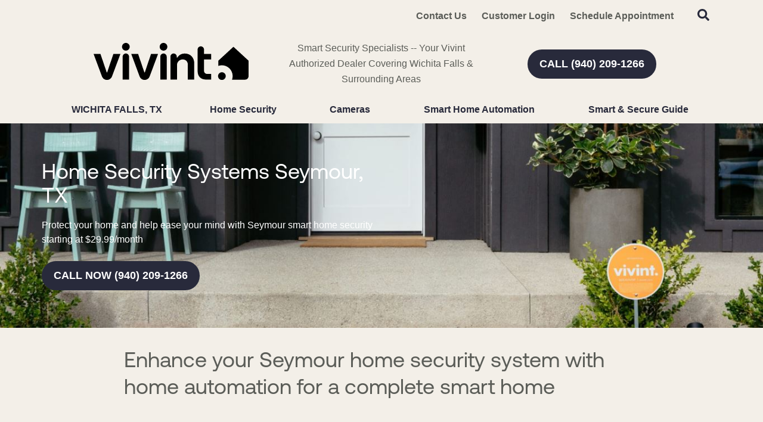

--- FILE ---
content_type: text/html; charset=utf-8
request_url: https://www.smartsecuritywichitafalls.com/communities/seymour
body_size: 54275
content:


<!DOCTYPE html>

<html lang="en-us" class="pyh20">
    
        <head>
	<meta charset="utf-8">
<meta name="viewport" content="width=device-width,initial-scale=1,minimum-scale=1">
<meta name="distribution" content="global">
<script>(function(w,d,s,l,i){w[l]=w[l]||[];w[l].push({'gtm.start':new Date().getTime(),event:'gtm.js'});var f=d.getElementsByTagName(s)[0],j=d.createElement(s),dl=l!='dataLayer'?'&l='+l:'';j.async=true;j.src='https://www.googletagmanager.com/gtm.js?id='+i+dl;f.parentNode.insertBefore(j,f);})(window,document,'script','dataLayer','GTM-MBT27RT');</script><meta name="author" content="Vivint">
<meta name="owner" content="Vivint">
<meta name="copyright" content="© 2026 Smart Security Specialist, LLC ">
<meta name="msapplication-TileColor" content="primarythemecolor">
<meta name="theme-color" content="primarythemecolor">
<link rel="apple-touch-icon" sizes="57x57" href="/img/corporate/Vivint%20icon.svg?t=1749734721" type="image/png">
<link rel="apple-touch-icon" sizes="60x60" href="/img/corporate/Vivint%20icon.svg?t=1749734721" type="image/png">
<link rel="apple-touch-icon" sizes="72x72" href="/img/corporate/Vivint%20icon.svg?t=1749734721" type="image/png">
<link rel="apple-touch-icon" sizes="76x76" href="/img/corporate/Vivint%20icon.svg?t=1749734721" type="image/png">
<link rel="apple-touch-icon" sizes="114x114" href="/img/corporate/Vivint%20icon.svg?t=1749734721" type="image/png">
<link rel="apple-touch-icon" sizes="120x120" href="/img/corporate/Vivint%20icon.svg?t=1749734721" type="image/png">
<link rel="apple-touch-icon" sizes="144x144" href="/img/corporate/Vivint%20icon.svg?t=1749734721" type="image/png">
<link rel="apple-touch-icon" sizes="152x152" href="/img/corporate/Vivint%20icon.svg?t=1749734721" type="image/png">
<link rel="apple-touch-icon" sizes="180x180" href="/img/corporate/Vivint%20icon.svg?t=1749734721" type="image/png">
<link rel="icon" sizes="32x32" href="/img/corporate/Vivint%20icon.svg?t=1749734721" type="image/png">
<link rel="icon" sizes="48x48" href="/img/corporate/Vivint%20icon.svg?t=1749734721" type="image/png">
<link rel="icon" sizes="96x96" href="/img/corporate/Vivint%20icon.svg?t=1749734721" type="image/png">
<link rel="icon" sizes="192x192" href="/img/corporate/Vivint%20icon.svg?t=1749734721" type="image/png">
<meta name="msapplication-TileImage" content="/img/corporate/Vivint%20icon.svg?t=1749734721">
<link rel="manifest" href="/manifest.json?ts=1768427199"><title>
	Security System Seymour, TX | Vivint Authorized Dealer
</title><link href="https://fonts.googleapis.com/css?family=Open+Sans:400,400i,600,700,800&amp;display=swap" rel="stylesheet">
<link rel="stylesheet" type="text/css" media="all" href="/data/minify/12b98d76-41b4-75d4-a84d-88ba488b51a3.css?t=1767867932">
<style>
			:root {
				--themePrimary: #282A3B;
				--themePrimaryDark: #05E5AF;
				--themePrimaryLite: #FF8736;
				--themeSecondary: #FF8736;
				--themeSecondaryDark: #282A3B;
				--themeSecondaryLite: ;
				--themeBodyBackground: #F3EFE8;
				--themeHeadingFont: "Montserrat", sans-serif;
				--themeBodyFont: "Open Sans",sans-serif;
				--themeBodyBackgroundImage: ;
				--themeButtonBorderRadius: 0.6rem;
				--themePrimaryButtonBackground: var(--themePrimary);
				--themePrimaryButtonHoverBackground: var(--themePrimaryDark);
				--themeSecondaryButtonBackground: var(--themeSecondary);
				--themePrimaryButtonShadow: 0;
				--themeSecondaryButtonShadow: 0;
				--themeFormLabelColor: #222;
				--themeInputBackground: #fff;
				--themeInputBorder: #ccc;
				--themeInputBorderFocus: #222;
				--themeFormLabelColor: #222;
				--themeNavPrimaryColor: #282A3B;
				--themeNavPrimaryColorHover: #282A3B;
				--themeNavPrimaryBackgroundHover: #fff;
				--themeNavPrimaryBorder: 0;
				--themeNavPrimaryBorderColor: 0;
				--themeNavSubColor: #222;
				--themeNavSubColorHover: var(--themePrimary);
				--themeNavSubBackgroundHover: transparent;
				--themeNavSubContainerBackground: #fff;
				
				--themeFooterNavBorderColor: [[footernavlinksborders]];
				--themeFooterNavBackgroundColor: ;
				--themeTestimonialsBackground: #ccc;
				--themeTestimonialsBorder: 0;
				--themeBadgesBorderRadius: 50%;
				--themeMarketsBackground: #fffff;
			}
			.site-main a:not(.pyh-btn){
				text-decoration: underline;background-color: transparent;
			}
			.site-main a:not(.pyh-btn):hover{
				text-decoration: none;background-color: transparent;
			}
			
		.mscallouts__callout--primary{
			background-color: ;
			color: ;
			
		}
		.mscallouts__callout-title--primary{
			color: ;
		}
	
		.mscallouts__callout--secondary{
			background-color: ;
			color: ;
			
		}
		.mscallouts__callout-title--secondary{
			color: ;
		}
	
		.mscallouts__callout--tertiary{
			background-color: ;
			color: ;
			
		}
		.mscallouts__callout-title--tertiary{
			color: ;
		}
	</style>
	<style>:root{--themeButtonBorderRadius: 45px;--themeHeadingFont: vivint sans,helvetica neue,Helvetica,Arial,sans-serif;--themeBodyFont: "int circular 2 tt",helvetica neue,Helvetica,Arial,sans-serif,Helvetica,Roboto,Arial,sans-serif;--themeBodyColor: #5b5d58}.main h2{color:#212721}a{color:#5f7775;font-weight:bold}.msbanner__banner--form{min-height:400px}.msform__title--banner{display:none}.msform--banner{background:none}@media(min-width: 1921px){.msbanner__title--overlay{grid-column:4/span 3}}@media(min-width: 1921px){.msbanner__summary--overlay{grid-column:4/span 3}}@media(min-width: 1025px){.msbanner__title--overlayform{grid-column:2/span 6}}@media(min-width: 1367px){.msbanner__title--overlayform{grid-column:3/span 5}}@media(min-width: 1921px){.msbanner__title--overlayform{grid-column:4/span 4}}@media(min-width: 1025px){.msbanner__summary--overlayform{grid-column:2/span 6}}@media(min-width: 1367px){.msbanner__summary--overlayform{grid-column:3/span 5}}@media(min-width: 1921px){.msbanner__summary--overlayform{grid-column:4/span 4}}</style>
<meta content="Security System Seymour, TX | Vivint Authorized Dealer" xmlns:og="http://opengraphprotocol.org/schema/" property="og:title" /><meta content="object" xmlns:og="http://opengraphprotocol.org/schema/" property="og:type" /><meta content="Vivint" xmlns:og="http://opengraphprotocol.org/schema/" property="og:site_name" /><meta content="Enhance your Seymour, TX home security by syncing your alarms, sensors, and cameras with home automation." xmlns:og="http://opengraphprotocol.org/schema/" property="og:description" /><meta content="https://www.smartsecuritywichitafalls.com/communities/seymour" xmlns:og="http://opengraphprotocol.org/schema/" property="og:url" /><meta content="en_US" xmlns:og="http://opengraphprotocol.org/schema/" property="og:locale" /><meta name="title" content="Security System Seymour, TX | Vivint Authorized Dealer" /><meta name="description" content="Enhance your Seymour, TX home security by syncing your alarms, sensors, and cameras with home automation." /><meta http-equiv="last-modified" content="2020-12-05T14:12:54.0400000-05:00" /><link rel="canonical" href="https://www.smartsecuritywichitafalls.com/communities/seymour" /></head>
    

    <body id="top">
        
	<noscript aria-hidden="true" role="presentation">
  <iframe src="//www.googletagmanager.com/ns.html?id=GTM-MBT27RT" title="Google Tag Manager Noscript" style="width:0;height:0;display:none;visibility:hidden"></iframe>
</noscript>


        
    
        





<link href="/corporate/css/lite-yt-embed.css" rel="stylesheet" />
<script src="/static/resources/142f1e15-cd15-29a5-d3ca-34d8477f6a7c/MicrosoftAjax.js?_=&amp;t=2a9d95e3" type="text/javascript"></script> 
            

            

            
                <header class="header" id="msfHeader"><div class="wrap header__wrap"><div class="header__component header__component--colsp12 header__component--rowsp1 header__component--colst1 header__component--menu_secondary header__component--menu_secondary header__component--full" style="background: #F3EFE8"><div class="header__component-contain header__component-contain--menu header__component-contain--menu_secondary"><div class="header__nav header__nav--header_utility"><div class="nav__navicon"><button type="button" class="nav__navicon-btn nav__navicon-btn--open" id="btnNavOpen" aria-label="Open Menu" aria-controls="msfNav" aria-expanded="false"><svg viewBox="0 0 448 512" width="20" height="23" class="msicon msicon--fa-far-bars"><path d="M436 124H12c-6.627 0-12-5.373-12-12V80c0-6.627 5.373-12 12-12h424c6.627 0 12 5.373 12 12v32c0 6.627-5.373 12-12 12zm0 160H12c-6.627 0-12-5.373-12-12v-32c0-6.627 5.373-12 12-12h424c6.627 0 12 5.373 12 12v32c0 6.627-5.373 12-12 12zm0 160H12c-6.627 0-12-5.373-12-12v-32c0-6.627 5.373-12 12-12h424c6.627 0 12 5.373 12 12v32c0 6.627-5.373 12-12 12z"></path></svg></button></div><div class="header__nav-contain header__nav-contain--header_utility"><nav class="nav nav--header nav--header_utility" id="msfNavheader_utility"><ul class="nav__ul nav__ul--1 nav__ul nav__ul--header_utility msf-fx msf-fx--ai-c"><li class="nav__li nav__li--1 nav__li nav__li--header_utility" data-type="link_page" data-text="Contact Us"><a href="/contact-us" class="nav__a nav__a--1 nav__a nav__a--header_utility"><span class="nav__t nav__t--1">Contact Us</span></a></li><li class="nav__li nav__li--1 nav__li nav__li--header_utility" data-type="link_custom" data-text="Customer Login"><a href="https://www.vivintsky.com/app/#/account" class="nav__a nav__a--1 nav__a nav__a--header_utility" rel="nofollow" target="_blank"><span class="nav__t nav__t--1">Customer Login</span></a></li><li class="nav__li nav__li--1 nav__li nav__li--header_utility" data-type="link_page" data-text="Schedule Appointment"><a href="/schedule-appointment" class="nav__a nav__a--1 nav__a nav__a--header_utility"><span class="nav__t nav__t--1">Schedule Appointment</span></a></li><li class="nav__li nav__li--1 nav__li nav__li--header_utility" data-type="content"><div class="nav__con nav__con--1"><button type="button" class="search__open" title="Open Search" onClick="Marketsnare.Search.OpenSearch(event)"><svg viewBox="0 0 512 512" width="20" height="20" class="msicon msicon--fa-fas-search" aria-hidden="true" role="presentation"><path d="M505 442.7L405.3 343c-4.5-4.5-10.6-7-17-7H372c27.6-35.3 44-79.7 44-128C416 93.1 322.9 0 208 0S0 93.1 0 208s93.1 208 208 208c48.3 0 92.7-16.4 128-44v16.3c0 6.4 2.5 12.5 7 17l99.7 99.7c9.4 9.4 24.6 9.4 33.9 0l28.3-28.3c9.4-9.4 9.4-24.6.1-34zM208 336c-70.7 0-128-57.2-128-128 0-70.7 57.2-128 128-128 70.7 0 128 57.2 128 128 0 70.7-57.2 128-128 128z"></path></svg><svg viewBox="0 0 352 512" width="20" height="20" class="msicon msicon--fa-fas-times" aria-hidden="true" role="presentation"><path d="M242.72 256l100.07-100.07c12.28-12.28 12.28-32.19 0-44.48l-22.24-22.24c-12.28-12.28-32.19-12.28-44.48 0L176 189.28 75.93 89.21c-12.28-12.28-32.19-12.28-44.48 0L9.21 111.45c-12.28 12.28-12.28 32.19 0 44.48L109.28 256 9.21 356.07c-12.28 12.28-12.28 32.19 0 44.48l22.24 22.24c12.28 12.28 32.2 12.28 44.48 0L176 322.72l100.07 100.07c12.28 12.28 32.2 12.28 44.48 0l22.24-22.24c12.28-12.28 12.28-32.19 0-44.48L242.72 256z"></path></svg></button><div class="search__box search__box--header search__box--header--nontouch" id="MSFBoxheadernontouch"><div class="search__input search__input--header search__input--header--nontouch"><label class="msf-ada" aria-hidden="false" for="txtMSFSearchheadernontouch">Search Website</label><input type="search" class="search__txt search__txt--header search__txt--header--nontouch" placeholder="Search" id="txtMSFSearchheadernontouch" onKeyup="Marketsnare.Search.DoSearch(this.value,'',true,['MSFSpinheadernontouch','search__spin--active'],'q',event);"></div><div class="search__btn search__btn--header search__btn--header--nontouch"><div class="search__spin search__spin--header search__spin--header--nontouch" id="MSFSpinheadernontouch"><svg viewBox="0 0 512 512" width="24" height="24" class="msicon msicon--fa-far-spinner-third"><path d="M460.116 373.846l-20.823-12.022c-5.541-3.199-7.54-10.159-4.663-15.874 30.137-59.886 28.343-131.652-5.386-189.946-33.641-58.394-94.896-95.833-161.827-99.676C261.028 55.961 256 50.751 256 44.352V20.309c0-6.904 5.808-12.337 12.703-11.982 83.556 4.306 160.163 50.864 202.11 123.677 42.063 72.696 44.079 162.316 6.031 236.832-3.14 6.148-10.75 8.461-16.728 5.01z"></path></svg></div><button type="button" title="Search Website" class="search__submit search__submit--header search__submit--header--nontouch" onClick="Marketsnare.Search.DoSearch(document.getElementById('txtMSFSearchheadernontouch').value,'',false,['MSFSpinheadernontouch','search__spin--active'],'q',event);"><svg viewBox="0 0 320 512" width="20" height="20" class="msicon msicon--fa-fas-chevron-right"><path d="M285.476 272.971L91.132 467.314c-9.373 9.373-24.569 9.373-33.941 0l-22.667-22.667c-9.357-9.357-9.375-24.522-.04-33.901L188.505 256 34.484 101.255c-9.335-9.379-9.317-24.544.04-33.901l22.667-22.667c9.373-9.373 24.569-9.373 33.941 0L285.475 239.03c9.373 9.372 9.373 24.568.001 33.941z"></path></svg></button></div></div></div></li></ul></nav></div></div></div></div><div class="header__component header__component--colsp4 header__component--rowsp1 header__component--colst1 header__component--static_content1 header__component--static_content"><div class="header__component-contain header__component-contain--content"><div><a href="/"><img src="/corporate/Vivint logo.svg" alt="Vivint Authorized Retailer Wichita Falls" width="260"></a>
</div></div></div><div class="header__component header__component--colsp4 header__component--rowsp1 header__component--colst5 header__component--static_content2 header__component--static_content"><div class="header__component-contain header__component-contain--content">Smart Security Specialists -- Your Vivint Authorized Dealer Covering Wichita Falls &amp; Surrounding Areas</div></div><div class="header__component header__component--colsp4 header__component--rowsp1 header__component--colst9 header__component--static_content4 header__component--static_content" style="border-radius: 30px 30px 30px 30px;"><div class="header__component-contain header__component-contain--content"><a href="tel:+19402091266" class="pyh-btn pyh-btn--primary" target="_blank" rel="noopener noreferrer"><span>CALL (940) 209-1266</span></a></div></div><div class="header__component header__component--colsp12 header__component--rowsp1 header__component--colst1 header__component--menu_primary header__component--menu_primary"><div class="header__component-contain header__component-contain--menu header__component-contain--menu_primary"><div class="header__nav header__nav--header_primary header__nav-item"><div class="header__nav-contain header__nav-contain--header_primary" id="divNav"><button type="button" class="nav__navicon-btn nav__navicon-btn--close nav__navicon-btn--hide" id="btnNavClose" aria-label="Close Menu" aria-controls="msfNav" aria-expanded="false"><svg viewBox="0 0 320 512" width="20" height="23" class="msicon msicon--fa-far-times"><path d="M207.6 256l107.72-107.72c6.23-6.23 6.23-16.34 0-22.58l-25.03-25.03c-6.23-6.23-16.34-6.23-22.58 0L160 208.4 52.28 100.68c-6.23-6.23-16.34-6.23-22.58 0L4.68 125.7c-6.23 6.23-6.23 16.34 0 22.58L112.4 256 4.68 363.72c-6.23 6.23-6.23 16.34 0 22.58l25.03 25.03c6.23 6.23 16.34 6.23 22.58 0L160 303.6l107.72 107.72c6.23 6.23 16.34 6.23 22.58 0l25.03-25.03c6.23-6.23 6.23-16.34 0-22.58L207.6 256z"></path></svg></button><nav class="nav nav--header nav--header_primary" id="msfNavheader_primary"><ul class="nav__ul nav__ul--1 nav__ul nav__ul--header_primary"><li class="nav__li nav__li--1 nav__li nav__li--header_primary" data-type="label" data-text="Wichita Falls, TX"><div class="nav__lbl nav__lbl--1 nav__con--target-market" style="display:block !important;"><span class="nav__t nav__t--1">Wichita Falls, TX</span></div></li><li class="nav__li nav__li--1 nav__li--mc nav__li nav__li--header_primary" data-type="link_page" data-text="Home Security"><a href="/home-security" class="nav__a nav__a--1 nav__a nav__a--header_primary"><span class="nav__t nav__t--1">Home Security</span></a><button type="button" class="nav__btn nav__btn--toggle nav__btn--1" title="Expand Menu"><span class="nav__i nav__i--1"><svg viewBox="0 0 256 512" width="25" height="20" class="msicon msicon--fa-fal-angle-down"><path d="M119.5 326.9L3.5 209.1c-4.7-4.7-4.7-12.3 0-17l7.1-7.1c4.7-4.7 12.3-4.7 17 0L128 287.3l100.4-102.2c4.7-4.7 12.3-4.7 17 0l7.1 7.1c4.7 4.7 4.7 12.3 0 17L136.5 327c-4.7 4.6-12.3 4.6-17-.1z"></path></svg></span></button><ul class="nav__ul nav__ul--2 nav__ul nav__ul--header_primary"><li class="nav__li nav__li--2" data-type="link_page" data-text="Security Systems For Renters"><a href="/security-systems-for-renters" class="nav__a nav__a--2 nav__a nav__a--header_primary"><span class="nav__t nav__t--2">Security Systems For Renters</span></a></li><li class="nav__li nav__li--2" data-type="link_page" data-text="Business Security Systems"><a href="/business-security-systems" class="nav__a nav__a--2 nav__a nav__a--header_primary"><span class="nav__t nav__t--2">Business Security Systems</span></a></li><li class="nav__li nav__li--2" data-type="link_page" data-text="Security Sensors"><a href="/smart-home-automation/vivint-security-sensors-wichita-falls" class="nav__a nav__a--2 nav__a nav__a--header_primary"><span class="nav__t nav__t--2">Security Sensors</span></a></li><li class="nav__li nav__li--2" data-type="link_page" data-text="Smart Locks"><a href="/smart-home-automation/smart-locks" class="nav__a nav__a--2 nav__a nav__a--header_primary"><span class="nav__t nav__t--2">Smart Locks</span></a></li></ul></li><li class="nav__li nav__li--1 nav__li--mc nav__li nav__li--header_primary" data-type="link_page" data-text="Cameras"><a href="/cameras" class="nav__a nav__a--1 nav__a nav__a--header_primary"><span class="nav__t nav__t--1">Cameras</span></a><button type="button" class="nav__btn nav__btn--toggle nav__btn--1" title="Expand Menu"><span class="nav__i nav__i--1"><svg viewBox="0 0 256 512" width="25" height="20" class="msicon msicon--fa-fal-angle-down"><path d="M119.5 326.9L3.5 209.1c-4.7-4.7-4.7-12.3 0-17l7.1-7.1c4.7-4.7 12.3-4.7 17 0L128 287.3l100.4-102.2c4.7-4.7 12.3-4.7 17 0l7.1 7.1c4.7 4.7 4.7 12.3 0 17L136.5 327c-4.7 4.6-12.3 4.6-17-.1z"></path></svg></span></button><ul class="nav__ul nav__ul--2 nav__ul nav__ul--header_primary"><li class="nav__li nav__li--2" data-type="link_page" data-text="Outdoor Security Cameras"><a href="/cameras/outdoor-security-cameras-in-wichita-falls" class="nav__a nav__a--2 nav__a nav__a--header_primary"><span class="nav__t nav__t--2">Outdoor Security Cameras</span></a></li><li class="nav__li nav__li--2" data-type="link_page" data-text="Indoor Security Cameras"><a href="/cameras/indoor-security-cameras-in-wichita-falls" class="nav__a nav__a--2 nav__a nav__a--header_primary"><span class="nav__t nav__t--2">Indoor Security Cameras</span></a></li><li class="nav__li nav__li--2" data-type="link_page" data-text="Vivint Doorbell Camera Pro"><a href="/cameras/vivint-doorbell-camera-pro" class="nav__a nav__a--2 nav__a nav__a--header_primary"><span class="nav__t nav__t--2">Vivint Doorbell Camera Pro</span></a></li></ul></li><li class="nav__li nav__li--1 nav__li--mc nav__li nav__li--header_primary" data-type="link_page" data-text="Smart Home Automation"><a href="/smart-home-automation" class="nav__a nav__a--1 nav__a nav__a--header_primary"><span class="nav__t nav__t--1">Smart Home Automation</span></a><button type="button" class="nav__btn nav__btn--toggle nav__btn--1" title="Expand Menu"><span class="nav__i nav__i--1"><svg viewBox="0 0 256 512" width="25" height="20" class="msicon msicon--fa-fal-angle-down"><path d="M119.5 326.9L3.5 209.1c-4.7-4.7-4.7-12.3 0-17l7.1-7.1c4.7-4.7 12.3-4.7 17 0L128 287.3l100.4-102.2c4.7-4.7 12.3-4.7 17 0l7.1 7.1c4.7 4.7 4.7 12.3 0 17L136.5 327c-4.7 4.6-12.3 4.6-17-.1z"></path></svg></span></button><ul class="nav__ul nav__ul--2 nav__ul nav__ul--header_primary"><li class="nav__li nav__li--2" data-type="label" data-text="<strong>Control</strong>"><div class="nav__lbl nav__lbl--2"><span class="nav__t nav__t--2"><strong>Control</strong></span></div></li><li class="nav__li nav__li--2" data-type="link_page" data-text="Vivint Smart Hub"><a href="/home-security/vivint-smart-hub" class="nav__a nav__a--2 nav__a nav__a--header_primary"><span class="nav__t nav__t--2">Vivint Smart Hub</span></a></li><li class="nav__li nav__li--2" data-type="link_page" data-text="Vivint App"><a href="/vivint-app" class="nav__a nav__a--2 nav__a nav__a--header_primary"><span class="nav__t nav__t--2">Vivint App</span></a></li><li class="nav__li nav__li--2" data-type="label" data-text="<strong>Security</strong>"><div class="nav__lbl nav__lbl--2"><span class="nav__t nav__t--2"><strong>Security</strong></span></div></li><li class="nav__li nav__li--2" data-type="link_page" data-text="Carbon Monoxide Detectors"><a href="/smart-home-automation/carbon-monoxide-detectors" class="nav__a nav__a--2 nav__a nav__a--header_primary"><span class="nav__t nav__t--2">Carbon Monoxide Detectors</span></a></li><li class="nav__li nav__li--2" data-type="link_page" data-text="Monitored Fire Alarms"><a href="/smart-home-automation/monitored-fire-alarms" class="nav__a nav__a--2 nav__a nav__a--header_primary"><span class="nav__t nav__t--2">Monitored Fire Alarms</span></a></li><li class="nav__li nav__li--2" data-type="link_page" data-text="Water Sensors"><a href="/smart-home-automation/water-sensors" class="nav__a nav__a--2 nav__a nav__a--header_primary"><span class="nav__t nav__t--2">Water Sensors</span></a></li><li class="nav__li nav__li--2" data-type="link_page" data-text="Smart Thermostat"><a href="/smart-home-automation/smart-thermostat" class="nav__a nav__a--2 nav__a nav__a--header_primary"><span class="nav__t nav__t--2">Smart Thermostat</span></a></li></ul></li><li class="nav__li nav__li--1 nav__li nav__li--header_primary" data-type="link_page" data-text="Smart &amp; Secure Guide"><a href="/smart-secure-guide" class="nav__a nav__a--1 nav__a nav__a--header_primary"><span class="nav__t nav__t--1">Smart & Secure Guide</span></a></li></ul></nav></div></div></div></div><style>@media(min-width: 1025px){.header__component--menu_secondary{padding:0 0 0 0;margin:0 0 0 0}}@media(min-width: 1025px){.header__component--static_content2{padding:0 0 0 0;margin:0 0 0 0}}@media(min-width: 1025px){.header__component--static_content4{padding:0 0 0 0;margin:0 0 0 0}}@media(min-width: 1025px){.header__component--menu_primary{padding:0 0 0 0;margin:0 0 0 0}}@media(min-width: 1025px){.header__component--static_content1{padding:0 0 0 0;margin:0 0 0 0}}</style></div></header>
            

            <main id="msfMain" class="main">
                
	<section class="main__section main__section--markets main__section--detail" id="msfDetail" aria-labelledby="msfDetail msfHeading"><div class="wrap msf-gd main__wrap main__wrap--markets main__wrap--detail"><div class="main__component main__component--colsp12 main__component--rowsp1 main__component--colst1 main__component--banner main__component--banner1 main__component--full"><div class="main__component-contain main__component-contain--banner main__component-contain--banner1"><aside class="msbanner msbanner--markets"><div class="msbanner__wrap" id="msbanner_2683"><div class="msbanner__outer msbanner__outer--overlay"><div data-mrid="2683" class="msbanner__banner msbanner__banner--overlay" style="width:100%;background:#6A7E91"><div class="msbanner__image msbanner__image--overlay msbanner__image--picture msbanner__image--picture--overlay"><picture class="msbanner__picture msbanner__picture--overlay"><source srcset="/img/corporate/images/vivint_sign_secondary_banner_1_mobile-319x192.jpg?t=1605713693" media="(max-width:320px)"></source><source srcset="/img/corporate/images/vivint_sign_secondary_banner_1_mobile-768x462.jpg?t=1605713693" media="(max-width:768px)"></source><source srcset="/img/corporate/images/vivint_sign_secondary_banner_1_mobile.jpg?t=1605713693" media="(max-width:1024px)"></source><source srcset="/img/corporate/images/vivint_sign_secondary_banner_1-1366x366.jpg?t=1605713746" media="(max-width:1366px)"></source><source srcset="/img/corporate/images/vivint_sign_secondary_banner_1-1920x515.jpg?t=1605713746" media="(max-width:1920px)"></source><img class="msbanner__img msbanner__img--overlay" src="/corporate/images/vivint_sign_secondary_banner_1.jpg" alt="Seymour, TX security system" fetchpriority="high"></picture></div><div class="msbanner__content msbanner__content--overlay msbanner__content--l msbanner__content--overlay--l msbanner__content--text-l msbanner__content--overlay--text-l" style="color: #fff;"><div class="msbanner__content-contain msbanner__content-contain--overlay msbanner__content-contain--l msbanner__content-contain--overlay--l msbanner__content-contain--text-l msbanner__content-contain--overlay--text-l"><div class="msbanner__title msbanner__title--overlay">Home Security Systems Seymour, TX</div><div class="msbanner__summary msbanner__summary--overlay"><div>Protect your home and help ease your mind with Seymour smart home security starting at $29.99/month</div>
<br>
<a href="tel:+19402091266" class="pyh-btn pyh-btn--primary" target="_blank" rel="noopener noreferrer"><span>CALL NOW (940) 209-1266</span></a>&nbsp;</div></div></div></div></div></div></aside></div></div><div class="main__component main__component--colsp8 main__component--rowsp1 main__component--colst3 main__component--h main__component--h1"><div class="main__component-contain main__component-contain--h main__component-contain--h1"><h1 aria-level="1" id="msfHeading" class="main__h1 main__h1--markets main__h1--detail ">Enhance your Seymour home security system with home automation for a complete smart home</h1></div></div><div class="main__component main__component--colsp8 main__component--rowsp1 main__component--colst3 main__component--content main__component--content1"><div class="main__component-contain main__component-contain--content main__component-contain--content1"><div class="main__content main__content--markets main__content--detail "><p>When you put Seymour <a href="/home-security">home security</a> and automation together in a single integrated system, you have a smart home that&#8217;s ready to help protect your home and make life a little easier. Pick the package you want and then program home automations around your family&#8217;s daily life.</p></div></div></div><div class="main__component main__component--colsp12 main__component--rowsp1 main__component--colst1 main__component--banner main__component--banner3 main__component--full"><div class="main__component-contain main__component-contain--banner main__component-contain--banner3"><aside class="msbanner msbanner--markets"><div class="msbanner__wrap" id="msbanner_2237"><div class="msbanner__outer msbanner__outer--overlayform"><div data-mrid="2237" class="msbanner__banner msbanner__banner--overlayform msbanner__banner--no-image msbanner__banner--form" style="width:100%;background:#282A3B"><div class="msbanner__content msbanner__content--overlayform msbanner__content--l msbanner__content--overlayform--l msbanner__content--text-l msbanner__content--overlayform--text-l" style="color: #fff;"><div class="msbanner__content-contain msbanner__content-contain--overlayform msbanner__content-contain--l msbanner__content-contain--overlayform--l msbanner__content-contain--text-l msbanner__content-contain--overlayform--text-l"><div class="msbanner__title msbanner__title--overlayform"><strong>Call <a href="tel:+19402091266" class="pyh-link pyh-link--phone" target="_blank" rel="noopener noreferrer" style="color:#fff;"><span>(940) 209-1266</span></a> now to get a free quote</strong>
</div><div class="msbanner__summary msbanner__summary--overlayform"><p>Ready to turn your home into a smart home? Call now to get started or fill out the form.</p></div><div class="msbanner__form msbanner__form--overlayform"><div class="msform msform--banner" data-formid="11" data-view="banner"></div></div></div></div></div></div></div></aside></div></div><div class="main__component main__component--colsp8 main__component--rowsp1 main__component--colst3 main__component--content main__component--content2"><div class="main__component-contain main__component-contain--content main__component-contain--content2"><div class="main__content main__content--markets main__content--detail "><h2>Customize your Seymour, TX home security system and home automation to work for you</h2> <p>The perfect smart home brings all your safety and automation components together through a single easy-to-use control center. A Vivint system offers:</p> <ul> <li> <p><strong>Home security:</strong> Burglar detection sensors, smart locks, and high-decibel alarms</p> </li> <li> <p><strong>Fire and safety:</strong> Monitored smoke, CO, and flood detectors</p> </li> <li> <p><strong>Cameras:</strong> <a href="/cameras">High-definition indoor, outdoor, and doorbell cameras</a></p> </li> <li> <p><strong>Home automation:</strong> Smart lights, smart thermostat, and garage door sensors</p> </li> <li> <p><strong>Round-the-clock monitoring:</strong> System monitoring responds to emergencies no matter where you are</p> </li> </ul> <p>The Vivint App makes all your devices easily accessible. Arm and disarm your Seymour home security system with only a touch of a button. Receive alerts right to your mobile device when an alarm is triggered. Watch current streams or recorded clips from your security cameras and more. With the Vivint App it&#8217;s easy to watch over your house whether you&#8217;re home or away.</p> <div><div class="msmacro-video" style="position:relative;height:100%;"><lite-youtube videoid="XfvV1R7dE1g" class="msmacro-video__iframe" style="aspect-ratio:16 / 9;" params="rel=0"></lite-youtube></div></div></div></div></div><div class="main__component main__component--colsp8 main__component--rowsp1 main__component--colst3 main__component--content main__component--content3"><div class="main__component-contain main__component-contain--content main__component-contain--content3"><div class="main__content main__content--markets main__content--detail "><h2>Run your security and automation system from your kitchen</h2> <p>It&#8217;s very easy to control your Seymour, TX home security system with automation from your kitchen or any room in your home. You can even set up zones ahead of time so you don&#8217;t need to touch a button. With the well-designed Vivint App you&#8217;re able to:<br> </p> <ul> <li> <p>Put your house down for the night by turning the lights off, arming your security system, and locking your doors.</p> </li> <li> <p>Know who&#8217;s on the front porch or turn down the lights while watching the newest television show.</p> </li> <li> <p>Turn off the lights, arm your alarms, and lock your doors when you leave the driveway.</p> </li> <li> <p>Set your thermostats and lights to a schedule for increased energy efficiency.</p> </li> <li> <p>Manage your smart home with Google Home or Amazon Echo.</p> </li> </ul></div></div></div><div class="main__component main__component--colsp12 main__component--rowsp1 main__component--colst1 main__component--callouts main__component--callouts1"><div class="main__component-contain main__component-contain--callouts main__component-contain--callouts1"><aside class="mscallouts mscallouts--markets mscallouts--primary" data-mrid="2235"><ul class="mscallouts__wrap mscallouts__wrap--primary" data-row-callouts="3"><li class="mscallouts__callout mscallouts__callout--primary"><div class="mscallouts__callout-contain mscallouts__callout-contain--primary"><div class="mscallouts__callout-image mscallouts__callout-image--primary"><picture class="mscallouts__callout-image-picture mscallouts__callout-image-picture--primary"><source srcset="/img/corporate/images/mobile_homepage_callout-319x319.jpg?t=1601393683" media="(max-width:320px)"></source><img class="mscallouts__callout-image-img mscallouts__callout-image-img--primary" src="/img/corporate/images/mobile_homepage_callout.jpg?t=1601393683" loading="lazy" alt="home automation Wichita Falls"></picture></div><div class="mscallouts__callout-title mscallouts__callout-title--primary"><div class="mscallouts__callout-title-text mscallouts__callout-title-text--primary">Home Automation</div></div><div class="mscallouts__callout-more mscallouts__callout-more--primary"><div class="mscallouts__callout-more-text mscallouts-more-text--primary"><a href="/smart-home-automation" class="mscallouts__callout-more-link mscallouts__callout-more-link--primary pyh-btn pyh-btn--primary"><span>Learn More</span></a></div></div></div></li><li class="mscallouts__callout mscallouts__callout--primary"><div class="mscallouts__callout-contain mscallouts__callout-contain--primary"><div class="mscallouts__callout-image mscallouts__callout-image--primary"><picture class="mscallouts__callout-image-picture mscallouts__callout-image-picture--primary"><source srcset="/img/corporate/images/securitypanel_homepage_callout-319x319.jpg?t=1601393381" media="(max-width:320px)"></source><img class="mscallouts__callout-image-img mscallouts__callout-image-img--primary" src="/img/corporate/images/securitypanel_homepage_callout.jpg?t=1601393381" loading="lazy" alt="security systems Wichita Falls"></picture></div><div class="mscallouts__callout-title mscallouts__callout-title--primary"><div class="mscallouts__callout-title-text mscallouts__callout-title-text--primary">Home Security</div></div><div class="mscallouts__callout-more mscallouts__callout-more--primary"><div class="mscallouts__callout-more-text mscallouts-more-text--primary"><a href="/home-security" class="mscallouts__callout-more-link mscallouts__callout-more-link--primary pyh-btn pyh-btn--primary"><span>Learn More</span></a></div></div></div></li><li class="mscallouts__callout mscallouts__callout--primary"><div class="mscallouts__callout-contain mscallouts__callout-contain--primary"><div class="mscallouts__callout-image mscallouts__callout-image--primary"><picture class="mscallouts__callout-image-picture mscallouts__callout-image-picture--primary"><source srcset="/img/corporate/images/doorbell_homepage_callout-319x319.jpg?t=1601393528" media="(max-width:320px)"></source><img class="mscallouts__callout-image-img mscallouts__callout-image-img--primary" src="/img/corporate/images/doorbell_homepage_callout.jpg?t=1601393528" loading="lazy" alt="home security cameras Wichita Falls"></picture></div><div class="mscallouts__callout-title mscallouts__callout-title--primary"><div class="mscallouts__callout-title-text mscallouts__callout-title-text--primary">Security Cameras</div></div><div class="mscallouts__callout-more mscallouts__callout-more--primary"><div class="mscallouts__callout-more-text mscallouts-more-text--primary"><a href="/cameras" class="mscallouts__callout-more-link mscallouts__callout-more-link--primary pyh-btn pyh-btn--primary"><span>Learn More</span></a></div></div></div></li></ul></aside></div></div><div class="main__component main__component--colsp8 main__component--rowsp1 main__component--colst3 main__component--content main__component--content4"><div class="main__component-contain main__component-contain--content main__component-contain--content4"><div class="main__content main__content--markets main__content--detail "><h2>Watch over your home when you're not there</h2> <p>Even when you&#8217;re gone, your Seymour smart home is still safeguarding your loved ones. See how your pets or kids are doing and use the Vivint App to:</p> <ul> <li> <p>Get notifications when kids open the door as they get home from school or a sensor is set off.</p> </li> <li> <p>Learn who&#8217;s knocking on your door and talk with them using the two-way camera talk feature.</p> </li> <li> <p>Watch your camera feeds and see if your pets are getting into trouble or what movement your backyard camera detected.</p> </li> <li> <p>Unlock the door for out-of-town visitors or house cleaners with your smartphone.</p> </li> <li> <p>Talk to your monitoring company if an alarm triggers.</p> </li> </ul> <div><picture><source media="(max-width:320px)" srcset="/img/corporate/uploads/vivint_smart_app_3-320x213.jpg?t=1606926296"></source><source media="(max-width:412px)" srcset="/img/corporate/uploads/vivint_smart_app_3-412x275.jpg?t=1606926296"></source><source media="(max-width:768px)" srcset="/img/corporate/uploads/vivint_smart_app_3-768x512.jpg?t=1606926296"></source><img src="/img/corporate/uploads/vivint_smart_app_3.jpg?t=1606926296" alt="Seymour TX security system" loading="lazy"></picture></div> <h2>Get a no-cost quote right away for Seymour home automation and home security systems</h2> <p>To find out about how a smart home security and home automation system can help you call <a href="tel:+19402091266" class="pyh-link pyh-link--phone" target="_blank" rel="noopener noreferrer"><span>(940) 209-1266</span></a> or fill out the form below. A Vivint rep will listen to know more about what you&#8217;re looking for and offer personalized security packages to enhance your home and family&#8217;s lifestyle. Simply call to get started today!</p></div></div></div><div class="main__component main__component--colsp12 main__component--rowsp1 main__component--colst1 main__component--banner main__component--banner2 main__component--full"><div class="main__component-contain main__component-contain--banner main__component-contain--banner2"><aside class="msbanner msbanner--markets"><div class="msbanner__wrap" id="msbanner_2517"><div class="msbanner__outer msbanner__outer--overlayform"><div data-mrid="2517" class="msbanner__banner msbanner__banner--overlayform msbanner__banner--no-image msbanner__banner--form" style="width:100%;background:#282A3B"><div class="msbanner__content msbanner__content--overlayform msbanner__content--l msbanner__content--overlayform--l msbanner__content--text-l msbanner__content--overlayform--text-l" style="color: #fff;"><div class="msbanner__content-contain msbanner__content-contain--overlayform msbanner__content-contain--l msbanner__content-contain--overlayform--l msbanner__content-contain--text-l msbanner__content-contain--overlayform--text-l"><div class="msbanner__title msbanner__title--overlayform"><strong>Call <a href="tel:+19402091266" class="pyh-link pyh-link--phone" target="_blank" rel="noopener noreferrer" style="color:#fff;"><span>(940) 209-1266</span></a> now to get a free quote</strong></div><div class="msbanner__summary msbanner__summary--overlayform"><div><br></div>
<div>&nbsp;Ready to turn your home into a smart home? Call now to get started or fill out the form.</div>
<div>&nbsp;<br></div></div><div class="msbanner__form msbanner__form--overlayform"><div class="msform msform--banner" data-formid="11" data-view="banner"></div></div></div></div></div></div></div></aside></div></div><div class="main__component main__component--colsp12 main__component--rowsp1 main__component--colst1 main__component--blurb main__component--blurb2"></div><div class="main__component main__component--colsp12 main__component--rowsp1 main__component--colst1 main__component--markets main__component--markets"><div class="main__component-contain main__component-contain--markets"><div class="main__markets"><div class="main__markets-content"><div class="section-contain"><h3 class="footer__block-title--communities">Areas Served Around Wichita Falls By Smart Security Specialists Your Local Vivint Authorized Dealer</h3></div></div><div class="main__markets-markets"><div class="msf-markets"><ul class="msf-markets__ul main__markets-list msf-gd"><li class="msf-markets__li main__markets-item"><a href="/communities/cashion-community" class="msf-markets__a main__markets-link">Cashion Community</a></li><li class="msf-markets__li main__markets-item"><a href="/communities/newcastle" class="msf-markets__a main__markets-link">Newcastle</a></li><li class="msf-markets__li main__markets-item"><a href="/communities/nocona" class="msf-markets__a main__markets-link">Nocona</a></li><li class="msf-markets__li main__markets-item"><a href="/communities/bowie" class="msf-markets__a main__markets-link">Bowie</a></li><li class="msf-markets__li main__markets-item"><a href="/communities/olney" class="msf-markets__a main__markets-link">Olney</a></li><li class="msf-markets__li main__markets-item"><a href="/communities/bellevue" class="msf-markets__a main__markets-link">Bellevue</a></li><li class="msf-markets__li main__markets-item"><a href="/communities/byers" class="msf-markets__a main__markets-link">Byers</a></li><li class="msf-markets__li main__markets-item"><a href="/communities/electra" class="msf-markets__a main__markets-link">Electra</a></li><li class="msf-markets__li main__markets-item"><a href="/communities/windthorst" class="msf-markets__a main__markets-link">Windthorst</a></li><li class="msf-markets__li main__markets-item"><a href="/communities/henrietta" class="msf-markets__a main__markets-link">Henrietta</a></li><li class="msf-markets__li main__markets-item"><a href="/communities/petrolia" class="msf-markets__a main__markets-link">Petrolia</a></li><li class="msf-markets__li main__markets-item"><a href="/communities/archer-city" class="msf-markets__a main__markets-link">Archer City</a></li><li class="msf-markets__li main__markets-item"><a href="/communities/burkburnett" class="msf-markets__a main__markets-link">Burkburnett</a></li><li class="msf-markets__li main__markets-item"><a href="/communities/holliday" class="msf-markets__a main__markets-link">Holliday</a></li><li class="msf-markets__li main__markets-item"><a href="/communities/iowa-park" class="msf-markets__a main__markets-link">Iowa Park</a></li><li class="msf-markets__li main__markets-item"><a href="/communities/scotland" class="msf-markets__a main__markets-link">Scotland</a></li><li class="msf-markets__li main__markets-item"><a href="/communities/sheppard-afb" class="msf-markets__a main__markets-link">Sheppard Afb</a></li><li class="msf-markets__li main__markets-item"><a href="/communities/lakeside-city" class="msf-markets__a main__markets-link">Lakeside City</a></li><li class="msf-markets__li main__markets-item"><a href="/communities/seymour" class="msf-markets__a main__markets-link">Seymour</a></li><li class="msf-markets__li main__markets-item"><a href="/communities/jacksboro" class="msf-markets__a main__markets-link">Jacksboro</a></li></ul></div></div></div></div></div><style>@media(min-width: 1280px){.main__component--banner1{padding:0 0 0 0;margin:0 0 0 0}}@media(min-width: 1280px){.main__component--h1{padding:0 0 0 0;margin:0 0 0 0}}@media(min-width: 1280px){.main__component--content1{padding:0 0 0 0;margin:0 0 0 0}}@media(min-width: 1280px){.main__component--callouts1{padding:0 0 0 0;margin:0 0 0 0}}@media(min-width: 1280px){.main__component--content2{padding:0 0 0 0;margin:0 0 0 0}}@media(min-width: 1280px){.main__component--content3{padding:0 0 0 0;margin:0 0 0 0}}@media(min-width: 1280px){.main__component--content4{padding:0 0 0 0;margin:0 0 0 0}}@media(min-width: 1280px){.main__component--markets{padding:0 0 20px 0;margin:0 0 0 0}}@media(min-width: 1280px){.main__component--banner2{padding:0 0 0 0;margin:0 0 0 0}}@media(min-width: 1280px){.main__component--banner3{padding:0 0 0 0;margin:0 0 0 0}}@media(min-width: 1280px){.main__component--blurb2{padding:0 0 0 0;margin:0 0 0 0}}</style><span class="msf-schema"><meta property="url" content="https://www.smartsecuritywichitafalls.com/communities/seymour"></span></div></section><script type="application/ld+json">{}</script>

            </main>

            
                <footer class="footer" id="msfFooter"><div class="wrap footer__wrap">
    <div class="footer__component footer__component--colsp3 footer__component--rowsp3 footer__component--colst3 footer__component--static_content2 footer__component--static_content">
      <div class="footer__component-contain footer__component-contain--content"><div><strong>Vivint</strong></div>
<div></div>
<div>Wichita Falls, TX 76301</div>
<div><a href="tel:+19402091266" class="pyh-link pyh-link--phone" target="_blank" rel="noopener noreferrer"><span>(940) 209-1266</span></a></div>
<div>&nbsp;<br></div><div><picture><source media="(max-width:320px)" srcset="/img/corporate/uploads/smartsecurityspecialists-320x103.png?t=1749589058"></source><source media="(max-width:412px)" srcset="/img/corporate/uploads/smartsecurityspecialists-412x133.png?t=1749589058"></source><source media="(max-width:768px)" srcset="/img/corporate/uploads/smartsecurityspecialists-768x248.png?t=1749589058"></source><source media="(max-width:1024px)" srcset="/img/corporate/uploads/smartsecurityspecialists-1024x330.png?t=1749589058"></source><source media="(max-width:1366px)" srcset="/img/corporate/uploads/smartsecurityspecialists-1366x440.png?t=1749589058"></source><img src="/img/corporate/uploads/smartsecurityspecialists.png?t=1749589058" alt="smart security specialists Wichita Falls" style="width: 300px;" loading="lazy"></picture>&nbsp;</div>
<div><br></div></div>
    </div>
    <div class="footer__component footer__component--colsp2 footer__component--rowsp4 footer__component--colst6 footer__component--menu_primary footer__component--menu_primary">
      <div class="footer__component-contain footer__component-contain--menu footer__component-contain--menu_primary">
        <div class="footer__nav footer__nav--footer_primary footer__nav-item">
          <div class="footer__nav-contain footer__nav-contain--footer_primary">
            <nav class="nav nav--footer nav--footer_primary" id="msfNavfooter_primary"><ul class="nav__ul nav__ul--1 nav__ul nav__ul--footer_primary"><li class="nav__li nav__li--1 nav__li nav__li--footer_primary" data-type="link_page" data-text="About Us"><a href="/about-us" class="nav__a nav__a--1 nav__a nav__a--footer_primary"><span class="nav__t nav__t--1">About Us</span></a></li><li class="nav__li nav__li--1 nav__li nav__li--footer_primary" data-type="link_page" data-text="Contact Us"><a href="/contact-us" class="nav__a nav__a--1 nav__a nav__a--footer_primary"><span class="nav__t nav__t--1">Contact Us</span></a></li><li class="nav__li nav__li--1 nav__li nav__li--footer_primary" data-type="link_page" data-text="Blog"><a href="/smart-secure-guide" class="nav__a nav__a--1 nav__a nav__a--footer_primary"><span class="nav__t nav__t--1">Blog</span></a></li><li class="nav__li nav__li--1 nav__li nav__li--footer_primary" data-type="link_page" data-text="FAQs"><a href="/faqs" class="nav__a nav__a--1 nav__a nav__a--footer_primary"><span class="nav__t nav__t--1">FAQs</span></a></li><li class="nav__li nav__li--1 nav__li nav__li--footer_primary" data-type="link_page" data-text="Business Security "><a href="/business-security-systems" class="nav__a nav__a--1 nav__a nav__a--footer_primary"><span class="nav__t nav__t--1">Business Security </span></a></li><li class="nav__li nav__li--1 nav__li nav__li--footer_primary" data-type="link_page" data-text="Apartment Security"><a href="/security-systems-for-renters" class="nav__a nav__a--1 nav__a nav__a--footer_primary"><span class="nav__t nav__t--1">Apartment Security</span></a></li><li class="nav__li nav__li--1 nav__li nav__li--footer_primary" data-type="link_page" data-text="Español "><a href="/homepage-in-spanish" class="nav__a nav__a--1 nav__a nav__a--footer_primary"><span class="nav__t nav__t--1">Español </span></a></li></ul></nav>
          </div>
        </div>
      </div>
    </div>
    <div class="footer__component footer__component--colsp2 footer__component--rowsp4 footer__component--colst8 footer__component--static_content5 footer__component--static_content">
      <div class="footer__component-contain footer__component-contain--content"><div><strong>Business Hours</strong></div><div><div class="msmacro-business-hours"><div class="msmacro-business-hours__day"><div class="msmacro-business-hours__name">Mo:</div><div class="msmacro-business-hours__hours"><div class="msmacro-business-hours__hours-block">8 AM – 11 PM</div></div></div><div class="msmacro-business-hours__day"><div class="msmacro-business-hours__name">Tu:</div><div class="msmacro-business-hours__hours"><div class="msmacro-business-hours__hours-block">8 AM – 11 PM</div></div></div><div class="msmacro-business-hours__day"><div class="msmacro-business-hours__name">We:</div><div class="msmacro-business-hours__hours"><div class="msmacro-business-hours__hours-block">8 AM – 11 PM</div></div></div><div class="msmacro-business-hours__day"><div class="msmacro-business-hours__name">Th:</div><div class="msmacro-business-hours__hours"><div class="msmacro-business-hours__hours-block">8 AM – 11 PM</div></div></div><div class="msmacro-business-hours__day"><div class="msmacro-business-hours__name">Fr:</div><div class="msmacro-business-hours__hours"><div class="msmacro-business-hours__hours-block">8 AM – 11 PM</div></div></div><div class="msmacro-business-hours__day"><div class="msmacro-business-hours__name">Sa:</div><div class="msmacro-business-hours__hours"><div class="msmacro-business-hours__hours-block">8 AM – 11 PM</div></div></div><div class="msmacro-business-hours__day"><div class="msmacro-business-hours__name">Su:</div><div class="msmacro-business-hours__hours"><div class="msmacro-business-hours__hours-block">8 AM – 11 PM</div></div></div></div></div></div>
    </div>
    <div class="footer__component footer__component--colsp3 footer__component--rowsp4 footer__component--colst10 footer__component--static_content1 footer__component--static_content">
      <div class="footer__component-contain footer__component-contain--content">Smart Security Specialist is Wichita Falls's <a href="https://www.smartsecurityspecialists.com/">local Authorized Vivint Dealer</a>. Our aim is to give Wichita Falls, TX and its surrounding areas &#8212; from River Bend Nature Center to The Falls in Lucy Park &#8212; resources and access to Vivint-monitored home alarm systems that are professionally installed.</div>
    </div>
    <div class="footer__component footer__component--colsp3 footer__component--rowsp1 footer__component--colst3 footer__component--social footer__component--social">
      <div class="msf-social"><ul class="msf-social__ul footer__social-list msf-fx msf-fx--ai-c"></ul></div>
    </div>
    <div class="footer__component footer__component--colsp9 footer__component--rowsp1 footer__component--colst3 footer__component--static_content3 footer__component--static_content">
      <div class="footer__component-contain footer__component-contain--content">*Minimum $29.99/month services agreement required in conjunction with minimum $599.99 equipment purchase.</div>
    </div>
    <div class="footer__component footer__component--colsp8 footer__component--rowsp1 footer__component--colst3 footer__component--menu_secondary footer__component--menu_secondary">
      <div class="footer__component-contain footer__component-contain--menu footer__component-contain--menu_secondary">
        <div class="footer__nav footer__nav--footer_utility">
          <div class="footer__nav-contain footer__nav-contain--footer_utility">
            <nav class="nav nav--footer nav--footer_utility" id="msfNavfooter_utility"><ul class="nav__ul nav__ul--1 nav__ul nav__ul--footer_utility"><li class="nav__li nav__li--1 nav__li nav__li--footer_utility" data-type="link_page" data-text="Privacy Policy"><a href="/privacy-policy" class="nav__a nav__a--1 nav__a nav__a--footer_utility"><span class="nav__t nav__t--1">Privacy Policy</span></a></li><li class="nav__li nav__li--1 nav__li nav__li--footer_utility" data-type="link_page" data-text="Offer Details"><a href="/terms-and-conditions" class="nav__a nav__a--1 nav__a nav__a--footer_utility"><span class="nav__t nav__t--1">Offer Details</span></a></li><li class="nav__li nav__li--1 nav__li nav__li--footer_utility" data-type="link_page" data-text="Licenses"><a href="/licenses" class="nav__a nav__a--1 nav__a nav__a--footer_utility"><span class="nav__t nav__t--1">Licenses</span></a></li><li class="nav__li nav__li--1 nav__li nav__li--footer_utility" data-type="link_page" data-text="Sitemap"><a href="/sitemap" class="nav__a nav__a--1 nav__a nav__a--footer_utility"><span class="nav__t nav__t--1">Sitemap</span></a></li></ul></nav>
          </div>
        </div>
      </div>
    </div>
    <div class="footer__component footer__component--colsp8 footer__component--rowsp1 footer__component--colst3 footer__component--static_content4 footer__component--static_content">
      <div class="footer__component-contain footer__component-contain--content"><div>&copy; 2026 Vivint <copy-history-app id="1735925901807"></copy-history-app>
</div></div>
    </div>
    <style>@media(min-width: 1025px){.footer__component--menu_primary{padding:0 0 0 0;margin:0 0 0 0}}@media(min-width: 1025px){.footer__component--static_content5{padding:0 0 0 0;margin:0 0 0 -20px}}@media(min-width: 1025px){.footer__component--static_content2{padding:0 0 0 0;margin:0 0 0 -40px}}@media(min-width: 1025px){.footer__component--static_content1{padding:0 0 0 0;margin:0 0 0 -20px}}@media(min-width: 1025px){.footer__component--social{padding:0 0 0 0;margin:0 0 0 -40px}}@media(min-width: 1025px){.footer__component--static_content3{padding:0 0 0 0;margin:0 0 0 -20px}}@media(min-width: 1025px){.footer__component--menu_secondary{padding:0 0 0 0;margin:0 0 0 -20px}}@media(min-width: 1025px){.footer__component--static_content4{padding:0 0 0 0;margin:0 0 0 -20px}}</style>
  </div></footer>
            

            
                <script type="text/javascript" defer="" src="/data/minify/f693c134-9aea-712f-3a81-16c75bd1829d.js?t=1768480442"></script>

                <div id="popupsMain"></div>
            
        



<script src="/corporate/js/lite-yt-embed.min.js"></script>

        
	


        <script type="application/ld+json">{"@context":"https://schema.org/","@graph":[{"@type":"LocalBusiness","name":"Vivint","telephone":["(940) 209-1266"],"areaServed":["Seymour"],"openingHours":["Mo 08:00-23:00","Tu 08:00-23:00","We 08:00-23:00","Th 08:00-23:00","Fr 08:00-23:00","Sa 08:00-23:00","Su 08:00-23:00"],"address":{"@type":"PostalAddress","addressLocality":"Wichita Falls","addressRegion":"Texas","postalCode":"76301","addressCountry":"United States"},"image":{"@type":"ImageObject","url":"https://www.smartsecuritywichitafalls.com/corporate/Vivint logo.svg"}}]}</script>
    </body>
</html>